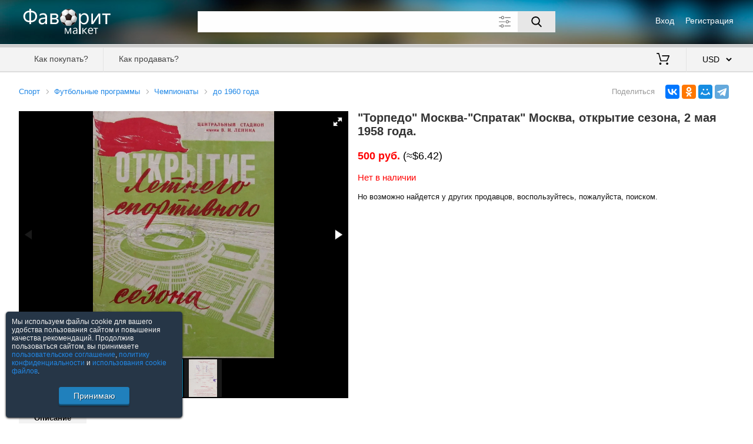

--- FILE ---
content_type: text/html; charset=utf-8; Pragma: no-cache; Expires: 0
request_url: https://favoritmarket.com/8808660.htm
body_size: 3637
content:
<!DOCTYPE html><html lang="ru"><head><meta http-equiv="Content-Type" content="text/html;charset=utf-8"><meta name="viewport" content="width=device-width,initial-scale=1,maximum-scale=5"><title> Торпедо Москва Спратак Москва открытие сезона 2 мая 1958 года </title><meta name="description" content="500 руб. | Состояние удовлетворительное.Есть перегибы поперек и вдоль.На последней страницы есть пометки и помарки чернилом."><link rel="alternate" type="application/rss+xml" title="RSS" href="/rss&seller="><link rel="canonical" href="https://favoritmarket.com/Торпедо_Москва_Спратак_Москва_открытие_сезона_2_мая_1958_года-8808660.htm"><link rel="SHORTCUT ICON" href="https://favoritmarket.com/image/favicon_.ico" ><link rel="stylesheet" href="https://favoritmarket.com/css/jquery-ui.min.css?2"><link rel="stylesheet" href="https://favoritmarket.com/css/main.css?56"><link rel="stylesheet" href="https://favoritmarket.com/css/fotorama.css?1"><script src='https://favoritmarket.com/js/jquery-2.1.4.min.js?2'></script><script src='https://favoritmarket.com/js/jquery-ui.min.js?2'></script><script src='https://favoritmarket.com/js/main.js?44'></script><script src="https://favoritmarket.com/js/fotorama.js?1"></script></head><body><header><div><div><div><img src="/image/logo_.png" alt="Фаворит Маркет"></div><div><div><div><a href="https://favoritmarket.com/signin">Вход</a></div><div><a href="https://favoritmarket.com/signup">Регистрация</a></div></div></div></div><div class="search"><div><div><div><input type="text" maxlength="80" value="" class="suggest" spellcheck="false" aria-label="Поле для поиска"><button aria-label="Поиск"></button><img src="https://favoritmarket.com/image/expanded.svg" alt="Дополнительные параметры"></div><div></div></div></div><div><div><div><input type="checkbox" id="d" ></div><div><label for="d">Искать также в описании</label></div></div><div><div><label for="pf">Цена от</label><div><input type="tel" id="pf" maxlength="8" class="onlyfloat" value=""></div><label for="pt">до</label><div><input type="tel" id="pt" maxlength="8" class="onlyfloat" value=""></div><label>$</label></div><div><label for="nick">Продавец</label><input type="text" id="nick" class="suggest users" maxlength="30" value=""><i></i><i></i><label><img src="/image/eraser.svg" alt="" title="Очистить"></label></div></div></div></div></div><div></div><div><nav><div><div><div data-menu="1"><div></div><div></div><div></div></div><div></div></div><div><a href="https://favoritmarket.com/help&sp=howtobuy">Как покупать?</a><a href="https://favoritmarket.com/help&sp=howtosell">Как продавать?</a></div></div><div><a href="https://favoritmarket.com/cart" title="Моя корзина"><img src="/image/cart.svg" alt=""> <span></span></a><select data-v='{"RUB":77.894124,"UAH":43.85117,"BYN":2.914595,"EUR":0.86423,"USD":1}'><option value="RUB" data-c="руб.">RUB &nbsp; российский рубль<option value="UAH" data-c="грн.">UAH &nbsp; украинская гривна<option value="BYN" data-c="Br">BYN &nbsp; белорусский рубль<option value="EUR" data-c="&#8364;">EUR &nbsp; евро<option value="USD" selected data-c="$">USD &nbsp; американский доллар</select></div></nav></div></header><div class="dn"><div class="w95"></div></div><div class="w95"><div></div><div><div class="preview" itemscope itemtype="http://schema.org/Product"><div></div><div><div><a href="/183.html">Спорт</a><a href="/184.html">Футбольные программы</a><a href="/207.html">Чемпионаты</a><a href="/2109.html">до 1960 года</a></div><div></div></div><div><div><div><img itemprop="image" src="/st/15089/8808660/1.jpg" alt="Торпедо Москва-Спратак Москва, открытие сезона, 2 мая 1958 года."><img src="/st/15089/8808660/2.jpg" alt="Торпедо Москва-Спратак Москва, открытие сезона, 2 мая 1958 года. 1"></div></div><div><h1 itemprop="name">"Торпедо" Москва-"Спратак" Москва, открытие сезона, 2 мая 1958 года.</h1><div class="buy" itemprop="offers" itemscope itemtype="http://schema.org/Offer"><div><meta itemprop="price" content="500.00"><meta itemprop="priceCurrency" content="RUB"><b class="colorred">500 руб.</b> (≈$6.42)</div><div class="colorred"><link itemprop="availability" href="http://schema.org/OutOfStock"><br>Нет в наличии<br><br><span class="colorblack f3">Но возможно найдется у других продавцов, воспользуйтесь, пожалуйста, поиском.</span></div></div></div></div><div><div><b>Описание</b></div><div itemprop="description">Состояние удовлетворительное.<br />Есть перегибы поперек и вдоль.<br />На последней страницы есть пометки и помарки чернилом.</div><div><div></div></div></div><div><script src="//yastatic.net/share2/share.js" async="async"></script><div class="share"><div>Поделиться</div><div class="ya-share2" data-services="vkontakte,odnoklassniki,moimir,telegram" data-limit="4" data-url="https://favoritmarket.com/Торпедо_Москва_Спратак_Москва_открытие_сезона_2_мая_1958_года-8808660.htm" data-image="https://favoritmarket.com/st/15089/8808660/m1.jpg"></div></div></div><div><div><b>Смотрите также</b></div><div class="carousel"><div><img src="/image/arrow_left.svg" alt=""></div><div><div><div><div><div class="loader"><img data-src="/st/38/10026293/m1.jpg" alt="Торпедо (Москва) - Динамо (Тбилиси) 1946"></div></div><div><a href="/10026293.htm">Торпедо (Москва) - Динамо (Тбилиси) 1946</a><p>$89.87</p></div></div><div><div><div class="loader"><img data-src="/st/38/10027211/m1.jpg" alt="Торпедо (Горький) - Металлург (Запорожье) 1953"></div></div><div><a href="/10027211.htm">Торпедо (Горький) - Металлург (Запорожье) 1953</a><p>$513.52</p></div></div><div><div><div class="loader"><img data-src="/st/1831/10022595/m1.jpg" alt="Спартак Москва-Локомотив Москва/Динамо Москва-Динамо Киев-28.09.1952 г. См. ниже"></div></div><div><a href="/10022595.htm">Спартак Москва-Локомотив Москва/Динамо Москва-Динамо Киев-28.09.1952 г. См. ниже</a><p>$282.43</p></div></div><div><div><div class="loader"><img data-src="/st/38/9995368/m1.jpg" alt="Локомотив (Москва) - Шахтер 1959"></div></div><div><a href="/9995368.htm">Локомотив (Москва) - Шахтер 1959</a><p>$64.19</p></div></div><div><div><div class="loader"><img data-src="/st/1831/10005215/m1.jpg" alt="ВВС Москва-ЦДКА Москва-12.09.1950 г."></div></div><div><a href="/10005215.htm">ВВС Москва-ЦДКА Москва-12.09.1950 г.</a><p>$12.84</p></div></div><div><div><div class="loader"><img data-src="/st/8992/10004235/m1.jpg" alt="Чемпионат СССР по футболу ДИНАМО Ленинград – ВМС Москва 08.09.1951"></div></div><div><a href="/10004235.htm">Чемпионат СССР по футболу ДИНАМО Ленинград – ВМС Москва 08.09.1951</a><p>$12.83</p></div></div><div><div><div class="loader"><img data-src="/st/38/10027210/m1.jpg" alt="Торпедо (Горький) - Трудовые резервы (Липецк) 1958"></div></div><div><a href="/10027210.htm">Торпедо (Горький) - Трудовые резервы (Липецк) 1958</a><p>$385.14</p></div></div><div><div><div class="loader"><img data-src="/st/377/10020508/m1.jpg" alt="СПАРТАК МОСКВА - ЛОКОМОТИВ МОСКВА 1954 официальная программа"></div></div><div><a href="/10020508.htm">СПАРТАК МОСКВА - ЛОКОМОТИВ МОСКВА 1954 официальная программа</a><p>$32.08</p></div></div><div><div><div class="loader"><img data-src="/st/38/10025319/m1.jpg" alt="Динамо (Тбилиси) - Динамо (Минск) 1945"></div></div><div><a href="/10025319.htm">Динамо (Тбилиси) - Динамо (Минск) 1945</a><p>$385.14</p></div></div><div><div><div class="loader"><img data-src="/st/38/9995364/m1.jpg" alt="Спартак (Москва) - Локомотив (Москва) 1957"></div></div><div><a href="/9995364.htm">Спартак (Москва) - Локомотив (Москва) 1957</a><p>$51.35</p></div></div><div><div><div class="loader"><img data-src="/st/325/10017375/m1.jpg" alt="Спартак Москва - Шахтер Сталино / Донецк 11.06.1957 (ф)"></div></div><div><a href="/10017375.htm">Спартак Москва - Шахтер Сталино / Донецк 11.06.1957 (ф)</a><p>$191.29</p></div></div><div><div><div class="loader"><img data-src="/st/295/10023515/m1.jpg" alt="Программа Спартак Москва - Динамо Тбилиси 08.05 1949"></div></div><div><a href="/10023515.htm">Программа Спартак Москва - Динамо Тбилиси 08.05 1949</a><p>$23.75</p></div></div><div><div><div class="loader"><img data-src="/st/783/10005462/m2.jpg" alt="Динамо Тбилиси Грузия - Динамо Киев Украина 28 августа 1947"></div></div><div><a href="/10005462.htm">Динамо Тбилиси Грузия - Динамо Киев Украина 28 августа 1947</a><p>$320.95</p></div></div><div><div><div class="loader"><img data-src="/st/38/10019614/m1.jpg" alt="Торпедо (Москва) - Динамо (Минск)/Спартак (Москва) - Торпедо (Сталинград) 1948"></div></div><div><a href="/10019614.htm">Торпедо (Москва) - Динамо (Минск)/Спартак (Москва) - Торпедо (Сталинград) 1948</a><p>$218.24</p></div></div><div><div><div class="loader"><img data-src="/st/185/9994901/m1.jpg" alt="Спартак Москва - Спартак Тбилиси 1950"></div></div><div><a href="/9994901.htm">Спартак Москва - Спартак Тбилиси 1950</a><p>$50</p></div></div><div><div><div class="loader"><img data-src="/st/8992/10004222/m1.jpg" alt="Чемпионат СССР по футболу ЗЕНИТ Ленинград – ВВС Москва 16.05.1952."></div></div><div><a href="/10004222.htm">Чемпионат СССР по футболу ЗЕНИТ Ленинград – ВВС Москва 16.05.1952.</a><p>$37.86</p></div></div><div><div><div class="loader"><img data-src="/st/38/10024096/m1.jpg" alt="Спартак (Тбилиси) - Динамо (Минск) 1950"></div></div><div><a href="/10024096.htm">Спартак (Тбилиси) - Динамо (Минск) 1950</a><p>$385.14</p></div></div><div><div><div class="loader"><img data-src="/st/8992/10004233/m1.jpg" alt="Чемпионат СССР по футболу Динамо Ленинград - Динамо Москва 31.08.1951"></div></div><div><a href="/10004233.htm">Чемпионат СССР по футболу Динамо Ленинград - Динамо Москва 31.08.1951</a><p>$16.05</p></div></div></div></div><div><img src="/image/arrow_right.svg" alt=""></div></div><a href="/2109.html">Посмотреть все</a></div></div></div><div></div></div><footer><div><a href="https://favoritmarket.com/help&sp=about">О торговой площадке</a><a href="https://favoritmarket.com/doc&sp=agreement">Пользовательское соглашение</a><a href="https://favoritmarket.com/doc&sp=privacy">Политика конфиденциальности</a><a href="https://favoritmarket.com/sellers">Продавцы</a><a href="https://favoritmarket.com/help" target="_blank">Помощь & Служба поддержки</a><div>&copy; FavoritMarket.com</div></div></footer><input type="hidden" id="param" value="preview" data-subpage="" data-shop="" data-tc="183" data-category="183" data-cy="USD"><div><script> (function (d, w, c) { (w[c] = w[c] || []).push(function() { try { w.yaCounter4028026 = new Ya.Metrika({ id:4028026, clickmap:true, trackLinks:true, accurateTrackBounce:true, webvisor:true }); } catch(e) { } }); var n = d.getElementsByTagName("script")[0], s = d.createElement("script"), f = function () { n.parentNode.insertBefore(s, n); }; s.type = "text/javascript"; s.async = true; s.src = "https://cdn.jsdelivr.net/npm/yandex-metrica-watch/watch.js"; if (w.opera == "[object Opera]") { d.addEventListener("DOMContentLoaded", f, false); } else { f(); } })(document, window, "yandex_metrika_callbacks"); </script> <noscript><div><img src="https://mc.yandex.ru/watch/4028026" style="position:absolute; left:-9999px;" alt="" /></div></noscript></div></body></html>